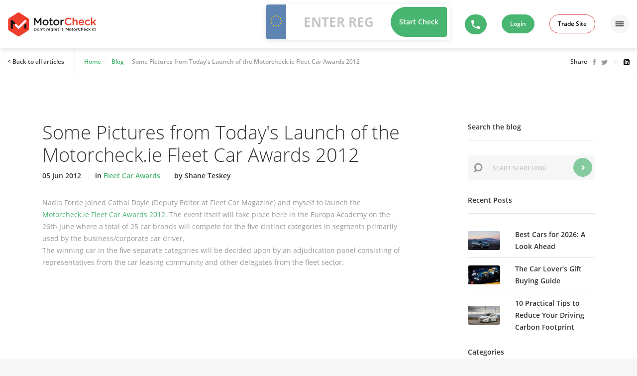

--- FILE ---
content_type: text/html; charset=UTF-8
request_url: https://www.motorcheck.ie/blog/some-pictures-from-todays-launch-of-the-motorcheck-ie-fleet-car-awards-2012/
body_size: 14680
content:
<!DOCTYPE html>
<html lang="en">
<head>
    <script id="Cookiebot" src="https://consent.cookiebot.com/uc.js" data-cbid="bbddbd1a-24ed-418c-8da2-d748b0123c89" type="text/javascript"></script>

    <meta charset="utf-8">
    <meta http-equiv="X-UA-Compatible" content="IE=edge">
    <meta name="viewport" content="width=device-width, initial-scale=1">
    <meta name="csrf-token" content="wIovjdaONOYhI5pMWtsfX3Ik4Att7gtKJhuxTctK" />

    <link rel="apple-touch-icon" sizes="180x180" href="/apple-touch-icon.png">
<link rel="icon" type="image/png" sizes="32x32" href="/favicon-32x32.png">
<link rel="icon" type="image/png" sizes="16x16" href="/favicon-16x16.png">
<link rel="mask-icon" href="/safari-pinned-tab.svg" color="#5bbad5">
<meta name="msapplication-TileColor" content="#b91d47">
<meta name="theme-color" content="#ffffff">
    <title>Some Pictures from Today&#039;s Launch of the Motorcheck.ie Fleet Car Awards 2012</title>
    <meta name="description" content="A collection of pictures from the launch of the Motorcheck.ie Fleet Car Awards 2012."/>


<meta name="robots" content="index, follow">

<meta property="og:locale" content="en_GB" />
<meta property="og:type" content="website" />


    <meta property="og:title" content="Some Pictures from Today&#039;s Launch of the Motorcheck.ie Fleet Car Awards 2012" />
    <meta property="og:description" content="A collection of pictures from the launch of the Motorcheck.ie Fleet Car Awards 2012." />
    <meta property="og:image" content="https://wp.motorcheck.ie/app/uploads/award_pics.jpg" />

<meta name="twitter:card" content="summary" />
    <meta name="twitter:title" content="Some Pictures from Today&#039;s Launch of the Motorcheck.ie Fleet Car Awards 2012" />
    <meta name="twitter:description" content="A collection of pictures from the launch of the Motorcheck.ie Fleet Car Awards 2012." />
    <meta property="twitter:image" content="https://wp.motorcheck.ie/app/uploads/award_pics.jpg" />
    <link rel="canonical" href="https://www.motorcheck.ie/blog/some-pictures-from-todays-launch-of-the-motorcheck-ie-fleet-car-awards-2012/" />
    <script data-cookieconsent="ignore" type="application/ld+json">
    {
        "@context": "https://schema.org",
        "@graph": [
            {
                "@type": "Organization",
                "@id": "https://www.motorcheck.ie/#organization",
                "name": "Motorcheck",
                "url": "https://www.motorcheck.ie",
                "logo": "https://www.motorcheck.ie/images/logo@2x.png",
                "description": "MotorCheck and our parent company, Benchmark, is all about automotive data. We are experts in vehicle data and using technology to efficiently manage and deliver this data to our customers.",
                "sameAs": [
                    "https://www.facebook.com/motorcheck/",
                    "https://twitter.com/motorcheck",
                    "https://www.youtube.com/channel/UC6KmZHDaF3hdo7jO7ADkl5Q"
                ]
            },
        {
            "@type": "WebSite",
            "@id": "https://www.motorcheck.ie/#website",
            "publisher": {
                "@id": "https://www.motorcheck.ie/#organization"
            }
        },
        {
            "@type": "article",
            "name": "Some Pictures from Today&#039;s Launch of the Motorcheck.ie Fleet Car Awards 2012",
            "headline": "Some Pictures from Today&#039;s Launch of the Motorcheck.ie Fleet Car Awards 2012",
            "dateModified": "05/06/2012",
            "datePublished": "05/06/2012",
            "publisher": {
                "@type": "Organization",
                "name": "Motorcheck",
                "logo": {
                "@type": "ImageObject",
                "url": "https://www.motorcheck.ie/images/logo@2x.png"
                }
        },
        "image": "https://www.motorcheck.ie/app/uploads/award_pics.jpg",
        "url": "https://www.motorcheck.ie/blog/some-pictures-from-todays-launch-of-the-motorcheck-ie-fleet-car-awards-2012",
        "mainEntityOfPage": "https://www.motorcheck.ie/#mainentity",
        "author": {
            "name": "Shane Teskey",
            "description": "",
            "sameAs": [
                "https://www.motorcheck.ie/blog/author/michael-rochford-staging-admin/",
                "https://www.linkedin.com/in/michaelrochford/",
                "https://www.irishtimes.com/topics/topics-7.1213540?article=true&tag_person=Michael+Rochford"
            ]
        }
        }
      ]
    }
</script>

    
    <link href="/css/app.css?id=06aa4e8bfbb9879f1b3292303d8698c2" rel="stylesheet">
    
            <meta name="msvalidate.01" content="DDE29EABAD900D18F14F65AE65DBA114" />

<meta name="google-site-verification" content="orfw1ABP13TPxTXhJsrJx9zYah7D2tcsHGKRU20dfSs" />



    <style>.async-hide { opacity: 0 !important} </style>

    <script data-cookieconsent="ignore">
        window.dataLayer = window.dataLayer || [];
        function gtag() {
            dataLayer.push(arguments);
        }
        gtag("consent", "default", {
            ad_personalization: "denied",
            ad_storage: "denied",
            ad_user_data: "denied",
            analytics_storage: "denied",
            functionality_storage: "denied",
            personalization_storage: "denied",
            security_storage: "granted",
            wait_for_update: 500,
        });
        gtag("set", "ads_data_redaction", true);
        gtag("set", "url_passthrough", true);
    </script>

    <script data-cookieconsent="ignore">
        
        (function(w,d,s,l,i){w[l]=w[l]||[];w[l].push({
            'gtm.start': new Date().getTime(),event:'gtm.js'});var f=d.getElementsByTagName(s)[0],
            j=d.createElement(s),dl=l!='dataLayer'?'&l='+l:'';j.defer=true;j.src=
            'https://www.googletagmanager.com/gtm.js?id='+i+dl;f.parentNode.insertBefore(j,f);
        })(window,document,'script','dataLayer','GTM-T75QFMC');
    </script>
        <script type="text/plain" data-cookieconsent="marketing" src="https://f224655b5a414d4ebc4cd584b9659608.js.ubembed.com" async defer></script>
    
            <script type="text/javascript" src="https://b9521b8f1a42.eu-west-1.sdk.awswaf.com/b9521b8f1a42/7cc4ea1a85d2/challenge.js" defer></script>
    

    
    
    <style >[wire\:loading], [wire\:loading\.delay], [wire\:loading\.inline-block], [wire\:loading\.inline], [wire\:loading\.block], [wire\:loading\.flex], [wire\:loading\.table], [wire\:loading\.grid], [wire\:loading\.inline-flex] {display: none;}[wire\:loading\.delay\.shortest], [wire\:loading\.delay\.shorter], [wire\:loading\.delay\.short], [wire\:loading\.delay\.long], [wire\:loading\.delay\.longer], [wire\:loading\.delay\.longest] {display:none;}[wire\:offline] {display: none;}[wire\:dirty]:not(textarea):not(input):not(select) {display: none;}input:-webkit-autofill, select:-webkit-autofill, textarea:-webkit-autofill {animation-duration: 50000s;animation-name: livewireautofill;}@keyframes livewireautofill { from {} }</style>
</head>

<body class="public">

            <noscript>
    <iframe
        src="https://www.googletagmanager.com/ns.html?id=GTM-T75QFMC"
        height="0"
        width="0"
        class="d-none"
    ></iframe>
</noscript>
    
    <div x-data="{menu: false}">
        <div class="wrapper d-flex flex-column" :class="{active: menu}">
            <noscript>
    <div class="alert alert-danger text-center m-0">
        Javascript is required for this site.
    </div>
</noscript>            

    <div id="navbar-container">
        <nav class="navbar fixed-top navbar-expand-md navbar-light bg-white ">
            <a class="navbar-brand text-hide" href="https://www.motorcheck.ie/">
                <img src="https://www.motorcheck.ie/images/logo@2x.png" width="177" height="48" class="d-inline-block align-top" alt="MotorCheck.ie">
                MotorCheck
            </a>

            <ul class="navbar-nav ml-auto no-collapse">
                <div class="d-none d-lg-block">
                    <div class="vrm-input-md top-navbar-vrm-input top-navbar-vrm-guest">
                        <div wire:id="ZwlftclmKps28KxbxwdA" wire:initial-data="{&quot;fingerprint&quot;:{&quot;id&quot;:&quot;ZwlftclmKps28KxbxwdA&quot;,&quot;name&quot;:&quot;free-lookup-form&quot;,&quot;locale&quot;:&quot;en&quot;,&quot;path&quot;:&quot;blog\/some-pictures-from-todays-launch-of-the-motorcheck-ie-fleet-car-awards-2012&quot;,&quot;method&quot;:&quot;GET&quot;,&quot;v&quot;:&quot;acj&quot;},&quot;effects&quot;:{&quot;listeners&quot;:[&quot;endInterstitials&quot;,&quot;oldReport&quot;,&quot;reSubmit&quot;]},&quot;serverMemo&quot;:{&quot;children&quot;:[],&quot;errors&quot;:[],&quot;htmlHash&quot;:&quot;8049a984&quot;,&quot;data&quot;:{&quot;bundleHashid&quot;:null,&quot;formClass&quot;:&quot;form-inline form-vrm-input form-vrm-input-lg&quot;,&quot;uniqueScope&quot;:&quot;vrm-input-jBWyBnucz2&quot;,&quot;size&quot;:&quot;lg&quot;,&quot;autofocus&quot;:false,&quot;buttonText&quot;:&quot;Start Check&quot;,&quot;idSuffix&quot;:&quot;jBWyBnucz2&quot;,&quot;voucher&quot;:null,&quot;subText&quot;:false,&quot;vrm&quot;:&quot;&quot;,&quot;response&quot;:[],&quot;existingReportRoute&quot;:&quot;&quot;},&quot;dataMeta&quot;:[],&quot;checksum&quot;:&quot;57241219ba2c311bb88705fe55706e93a15bcdd08ec51f91ecaed7c78507e12b&quot;}}" class="form-container">
    <form ref="vrm-input"
        class="form-inline form-vrm-input form-vrm-input-lg "
        novalidate
        wire:submit.prevent="submit"
    >

        <div class="vrm-input vrm-input-lg">
            <div class="inner d-flex">
                <div class="vrm-input-icon icon-stars-eu"></div>
                <div class="vrm-input-form-control-wrapper">
                    <input
                        name="vrm"
                        wire:model.defer="vrm"
                        type="text"
                        class="form-control"
                        
                        placeholder = "Enter Reg",
                    >
                </div>

                <div class="vrm-input-submit text-right flex-shrink-1">
                    <button
                        type="submit"
                        class="btn btn-success btn-rounded-left "
                    >
                        Start Check
                    </button>
                </div>
            </div>
        </div>
    </form>

    
    
    <div class="modal fade" id="interstitialModal" tabindex="-1" role="dialog" aria-hidden="true">
    <div class="modal-dialog modal-lg modal-dialog-centered" role="document">
        <div class="modal-content">
            <div class="modal-body text-center">
                <div class="interstitial-icon mb-2">
                    <img id="insterstitialImg" src="">
                </div>
                <p id="insterstitialWait-1" class="weight-semibold text-grey-mid mb-1">
                    Please wait while we search our databases
                </p>
                <p id="insterstitialWait-2" class="font-weight-bold text-danger mb-1">
                    PLEASE WAIT FOR YOUR REPORT TO APPEAR ON SCREEN
                </p>
                <h3 class="dark-center mb-3" id="insterstitialText"></h3>
                <div class="row">
                    <div class="col-sm-12">
                        <div class=" interstitial-progress-bar off">
                            <div class="interstitial-progress-bar on">

                            </div>
                        </div>
                    </div>
                </div>
            </div>
        </div>
    </div>
</div>

<div class="modal fade" id="vrmInputErrorModal" tabindex="-1" role="dialog" aria-hidden="true">
    <div class="modal-dialog modal-sm modal-dialog-centered" role="document">
        <div class="modal-content">
            <div class="modal-header">
                <button type="button" class="close" data-dismiss="modal" aria-label="Close">
                <span aria-hidden="true">&times;</span>
                </button>
            </div>
            <div class="modal-body text-center">
                <h5 class="vrm-input-error-title text-danger">VRM Not Found</h5>
                <p class="vrm-input-error-body text-danger">Please check and try again.</p>
            </div>
        </div>
    </div>
</div>

<div class="modal fade" id="reportExistsModal" tabindex="-1" role="dialog" data-backdrop="static" aria-hidden="true">
    <div class="modal-dialog modal-md modal-dialog-centered" role="document">
        <div class="modal-content">
            <div class="modal-header">

            </div>
            <div class="modal-body pt-0">
                <div class="col-12">
                    <h4 class="report-exists-text"></h4>
                </div>
                <div class="row">
                    <div class="col-12 col-md-6 text-center pb-1">
                        <button wire:click="$emit('oldReport')" class="btn btn-success">View Old Report</button>
                    </div>
                    <div class="col-12 col-md-6 text-center">
                        <button wire:click="$emit('reSubmit')" class="btn btn-success">Create New Report</button>
                    </div>
                </div>
            </div>
        </div>
    </div>
</div>
</div>

<!-- Livewire Component wire-end:ZwlftclmKps28KxbxwdA -->                    </div>
                </div>

                <div class="d-block d-lg-none">
                    <div class="vrm-input-sm top-navbar-vrm-input mt-1 top-navbar-vrm-guest">
                        <div wire:id="hAbClUkKKc6YXyBmSGI1" wire:initial-data="{&quot;fingerprint&quot;:{&quot;id&quot;:&quot;hAbClUkKKc6YXyBmSGI1&quot;,&quot;name&quot;:&quot;free-lookup-form&quot;,&quot;locale&quot;:&quot;en&quot;,&quot;path&quot;:&quot;blog\/some-pictures-from-todays-launch-of-the-motorcheck-ie-fleet-car-awards-2012&quot;,&quot;method&quot;:&quot;GET&quot;,&quot;v&quot;:&quot;acj&quot;},&quot;effects&quot;:{&quot;listeners&quot;:[&quot;endInterstitials&quot;,&quot;oldReport&quot;,&quot;reSubmit&quot;]},&quot;serverMemo&quot;:{&quot;children&quot;:[],&quot;errors&quot;:[],&quot;htmlHash&quot;:&quot;1cde10a0&quot;,&quot;data&quot;:{&quot;bundleHashid&quot;:null,&quot;formClass&quot;:&quot;form-inline form-vrm-input form-vrm-input-xs&quot;,&quot;uniqueScope&quot;:&quot;vrm-input-od5M1qYT8R&quot;,&quot;size&quot;:&quot;xs&quot;,&quot;autofocus&quot;:false,&quot;buttonText&quot;:&quot;Start Check&quot;,&quot;idSuffix&quot;:&quot;od5M1qYT8R&quot;,&quot;voucher&quot;:null,&quot;subText&quot;:false,&quot;vrm&quot;:&quot;&quot;,&quot;response&quot;:[],&quot;existingReportRoute&quot;:&quot;&quot;},&quot;dataMeta&quot;:[],&quot;checksum&quot;:&quot;4790a9768168298bcdebcb1d8f56c3fb3dd292b2e51148a8e9cf60f4a6e007e3&quot;}}" class="form-container">
    <form ref="vrm-input"
        class="form-inline form-vrm-input form-vrm-input-xs "
        novalidate
        wire:submit.prevent="submit"
    >

        <div class="vrm-input vrm-input-xs">
            <div class="inner d-flex">
                <div class="vrm-input-icon icon-stars-eu"></div>
                <div class="vrm-input-form-control-wrapper">
                    <input
                        name="vrm"
                        wire:model.defer="vrm"
                        type="text"
                        class="form-control"
                        
                        placeholder = "Enter Reg",
                    >
                </div>

                <div class="vrm-input-submit text-right flex-shrink-1">
                    <button
                        type="submit"
                        class="btn btn-success btn-rounded-left "
                    >
                        Start Check
                    </button>
                </div>
            </div>
        </div>
    </form>

    
    
    <div class="modal fade" id="interstitialModal" tabindex="-1" role="dialog" aria-hidden="true">
    <div class="modal-dialog modal-lg modal-dialog-centered" role="document">
        <div class="modal-content">
            <div class="modal-body text-center">
                <div class="interstitial-icon mb-2">
                    <img id="insterstitialImg" src="">
                </div>
                <p id="insterstitialWait-1" class="weight-semibold text-grey-mid mb-1">
                    Please wait while we search our databases
                </p>
                <p id="insterstitialWait-2" class="font-weight-bold text-danger mb-1">
                    PLEASE WAIT FOR YOUR REPORT TO APPEAR ON SCREEN
                </p>
                <h3 class="dark-center mb-3" id="insterstitialText"></h3>
                <div class="row">
                    <div class="col-sm-12">
                        <div class=" interstitial-progress-bar off">
                            <div class="interstitial-progress-bar on">

                            </div>
                        </div>
                    </div>
                </div>
            </div>
        </div>
    </div>
</div>

<div class="modal fade" id="vrmInputErrorModal" tabindex="-1" role="dialog" aria-hidden="true">
    <div class="modal-dialog modal-sm modal-dialog-centered" role="document">
        <div class="modal-content">
            <div class="modal-header">
                <button type="button" class="close" data-dismiss="modal" aria-label="Close">
                <span aria-hidden="true">&times;</span>
                </button>
            </div>
            <div class="modal-body text-center">
                <h5 class="vrm-input-error-title text-danger">VRM Not Found</h5>
                <p class="vrm-input-error-body text-danger">Please check and try again.</p>
            </div>
        </div>
    </div>
</div>

<div class="modal fade" id="reportExistsModal" tabindex="-1" role="dialog" data-backdrop="static" aria-hidden="true">
    <div class="modal-dialog modal-md modal-dialog-centered" role="document">
        <div class="modal-content">
            <div class="modal-header">

            </div>
            <div class="modal-body pt-0">
                <div class="col-12">
                    <h4 class="report-exists-text"></h4>
                </div>
                <div class="row">
                    <div class="col-12 col-md-6 text-center pb-1">
                        <button wire:click="$emit('oldReport')" class="btn btn-success">View Old Report</button>
                    </div>
                    <div class="col-12 col-md-6 text-center">
                        <button wire:click="$emit('reSubmit')" class="btn btn-success">Create New Report</button>
                    </div>
                </div>
            </div>
        </div>
    </div>
</div>
</div>

<!-- Livewire Component wire-end:hAbClUkKKc6YXyBmSGI1 -->                    </div>
                </div>

                <li class="nav-item d-none d-md-block mx-3">
                    <a href="tel:+35314407200" class="btn btn-sm btn-success btn-phone navbar-top-link" title="Call 01-4407200">
                        <span class="svg-wrap"><svg xmlns="http://www.w3.org/2000/svg" width="22" height="22" viewBox="0 0 20 20" style="margin:4px;" fill="currentColor" class="">
  <path d="M2 3a1 1 0 011-1h2.153a1 1 0 01.986.836l.74 4.435a1 1 0 01-.54 1.06l-1.548.773a11.037 11.037 0 006.105 6.105l.774-1.548a1 1 0 011.059-.54l4.435.74a1 1 0 01.836.986V17a1 1 0 01-1 1h-2C7.82 18 2 12.18 2 5V3z"/>
</svg></span>
                    </a>
                </li>

                <div wire:id="e2EnOQlOjFWq5BFVgsrJ" wire:initial-data="{&quot;fingerprint&quot;:{&quot;id&quot;:&quot;e2EnOQlOjFWq5BFVgsrJ&quot;,&quot;name&quot;:&quot;auth-nav&quot;,&quot;locale&quot;:&quot;en&quot;,&quot;path&quot;:&quot;blog\/some-pictures-from-todays-launch-of-the-motorcheck-ie-fleet-car-awards-2012&quot;,&quot;method&quot;:&quot;GET&quot;,&quot;v&quot;:&quot;acj&quot;},&quot;effects&quot;:{&quot;listeners&quot;:[]},&quot;serverMemo&quot;:{&quot;children&quot;:[],&quot;errors&quot;:[],&quot;htmlHash&quot;:&quot;96e44ba5&quot;,&quot;data&quot;:{&quot;authNavHtml&quot;:&quot;&quot;},&quot;dataMeta&quot;:[],&quot;checksum&quot;:&quot;f5652de0313a4038eace9b392ec1d4e34acd5e158bd474de6fa274487eb69e5d&quot;}}" wire:init="loadAuthNav">
            <li class="nav-item d-none d-sm-block mr-3">
    <a class="btn btn-sm btn-success navbar-top-link" href="https://www.motorcheck.ie/login/">
        Login
    </a>
</li>
    </div>

<!-- Livewire Component wire-end:e2EnOQlOjFWq5BFVgsrJ -->
                <a class="btn btn-sm btn-trade navbar-top-link mr-2 d-none d-md-block" href="https://trade.motorcheck.ie">Trade Site</a>

                <li class="nav-item ml-1">
                    <a x-on:click="menu = !menu" class="hamburger navbar-top-link" href="#">
                        <span class="svg-wrap"><svg xmlns="http://www.w3.org/2000/svg" xmlns:xlink="http://www.w3.org/1999/xlink" xmlns:serif="http://www.serif.com/" width="100%" height="100%" viewBox="0 0 38 38" version="1.1" xml:space="preserve" style="fill-rule:evenodd;clip-rule:evenodd;stroke-linejoin:round;stroke-miterlimit:1.41421;" class="hamburger"><g><path d="M38,19c0,-10.486 -8.514,-19 -19,-19c-10.486,0 -19,8.514 -19,19c0,10.486 8.514,19 19,19c10.486,0 19,-8.514 19,-19Z" style="fill:#f6f6f6;"/><g><path d="M27.517,15c0,-0.552 -0.448,-1 -1,-1l-15.034,0c-0.552,0 -1,0.448 -1,1c0,0.552 0.448,1 1,1l15.034,0c0.552,0 1,-0.448 1,-1Z" style="fill:#333;"/><path d="M27.517,19c0,-0.552 -0.448,-1 -1,-1l-15.034,0c-0.552,0 -1,0.448 -1,1c0,0.552 0.448,1 1,1l15.034,0c0.552,0 1,-0.448 1,-1Z" style="fill:#333;"/><path d="M27.517,23c0,-0.552 -0.448,-1 -1,-1l-15.034,0c-0.552,0 -1,0.448 -1,1c0,0.552 0.448,1 1,1l15.034,0c0.552,0 1,-0.448 1,-1Z" style="fill:#333;"/></g></g></svg></span>
                    </a>
                </li>
            </ul>
        </nav>
    </div>
            <div class="flash-container">
    
    
    
    
    
    </div>
                        
            
            <div class="flex-fill d-flex flex-column">
                    <div class="container-fluid bg-white single-post-top-nav">
        <div class="d-flex">
            <a href="https://www.motorcheck.ie/blog/" class="back">&lt; Back to all articles</a>
            <div class="d-none d-md-block">
                <ol itemscope="itemscope" itemtype="http://schema.org/BreadcrumbList" class="breadcrumb">
                                            <li itemprop="itemListElement" itemscope="itemscope" itemtype="http://schema.org/ListItem" class="breadcrumb-item flex-grow-1">
                                            <a itemprop="item" href="https://www.motorcheck.ie/">
                            <span itemprop="name">Home</span>
                        </a>
                                        <meta itemprop="position" content="1">
                </li>
                                                                <li itemprop="itemListElement" itemscope="itemscope" itemtype="http://schema.org/ListItem" class="breadcrumb-item flex-grow-1">
                                            <a itemprop="item" href="https://www.motorcheck.ie/blog/">
                            <span itemprop="name">Blog</span>
                        </a>
                                        <meta itemprop="position" content="2">
                </li>
                                                                <li itemprop="itemListElement" itemscope="itemscope" itemtype="http://schema.org/ListItem" class="breadcrumb-item flex-grow-1">
                                            <span itemprop="name">Some Pictures from Today&#039;s Launch of the Motorcheck.ie Fleet Car Awards 2012</span>
                                        <meta itemprop="position" content="3">
                </li>
                                        </ol>
            </div>
            <div class="ml-auto">
                <ul class="list-inline mb-0 social-share-buttons">
    <li class="list-inline-item">
        Share
    </li>
    <li class="list-inline-item">
        <a href="https://www.facebook.com/sharer/sharer.php?u=https://www.motorcheck.ie/blog/some-pictures-from-todays-launch-of-the-motorcheck-ie-fleet-car-awards-2012" target="_blank">
            <span class="svg-wrap"><svg xmlns="http://www.w3.org/2000/svg" width="6" height="11" viewBox="0 0 6 11" class="">
    <path fill="#999" fill-rule="evenodd" d="M5.853 1.854H6V.08C5.81.063 5.611.036 5.412.027 5.047.01 4.682-.006 4.316.002 3.758.013 3.23.143 2.768.46c-.529.364-.82.876-.93 1.48a4.9 4.9 0 0 0-.064.76c-.01.398-.001.795-.001 1.193v.15H0v1.98h1.762V11h2.153V6.03h1.757l.269-1.988h-.394c-.5.002-1.646 0-1.646 0s.004-.982.017-1.408c.017-.582.378-.76.867-.777.356-.013.711-.003 1.068-.003z"/>
</svg></span>
        </a>
    </li>
    <li class="list-inline-item">
        <a href="https://twitter.com/share?url=https://www.motorcheck.ie/blog/some-pictures-from-todays-launch-of-the-motorcheck-ie-fleet-car-awards-2012" target="_blank">
            <span class="svg-wrap"><svg xmlns="http://www.w3.org/2000/svg" width="13" height="10" viewBox="0 0 13 10" class="">
    <path fill="#999" fill-rule="evenodd" d="M1.457 6.073c.387.07.767.056 1.145-.032.01-.002.02-.008.04-.016-.754-.167-1.334-.546-1.736-1.16a2.343 2.343 0 0 1-.391-1.341c.375.189.768.295 1.188.305-.565-.385-.944-.888-1.1-1.532C.45 1.655.55 1.045.891.469c1.446 1.61 3.275 2.493 5.508 2.638-.015-.1-.032-.188-.042-.277a2.342 2.342 0 0 1 .39-1.65A2.578 2.578 0 0 1 8.557.038c.9-.139 1.683.103 2.34.704.043.041.08.053.141.041A5.605 5.605 0 0 0 12.628.2c-.193.587-.578 1.04-1.127 1.373a5.384 5.384 0 0 0 1.489-.379c-.092.138-.191.269-.297.391-.284.33-.609.62-.971.873-.031.02-.046.041-.045.079.015.375 0 .749-.05 1.12a7.098 7.098 0 0 1-.688 2.248 7.232 7.232 0 0 1-1.443 1.99C8.479 8.89 7.252 9.532 5.825 9.83c-.49.101-.986.153-1.487.167A7.883 7.883 0 0 1 .063 8.912L0 8.874a5.704 5.704 0 0 0 2.672-.347 5.444 5.444 0 0 0 1.27-.701c-1.388-.046-2.255-.988-2.485-1.753z"/>
</svg></span>
        </a>
    </li>
    <li class="list-inline-item">
        <a href="https://pinterest.com/pin/create/bookmarklet/?url=https://www.motorcheck.ie/blog/some-pictures-from-todays-launch-of-the-motorcheck-ie-fleet-car-awards-2012" target="_blank">
            <span class="svg-wrap"><svg xmlns="http://www.w3.org/2000/svg" width="10" height="12" viewBox="0 0 10 12" class="">
    <path fill="#E2E2E2" fill-rule="evenodd" d="M4.186 7.695l-.024.083c-.397 1.555-.44 1.9-.85 2.621a8.028 8.028 0 0 1-.654.98c-.027.034-.053.08-.107.07-.06-.015-.065-.067-.071-.116a8.357 8.357 0 0 1-.086-1.422c.02-.62.098-.834.898-4.2a.234.234 0 0 0-.02-.14c-.19-.519-.228-1.043-.061-1.574.363-1.149 1.664-1.237 1.892-.289.14.586-.231 1.352-.516 2.486-.235.936.866 1.601 1.807.917.867-.629 1.204-2.138 1.14-3.207-.126-2.132-2.464-2.593-3.948-1.906-1.7.786-2.087 2.893-1.32 3.857.099.122.173.197.142.321-.05.194-.094.388-.147.58-.04.142-.16.194-.304.135a1.747 1.747 0 0 1-.71-.53c-.651-.809-.838-2.405.024-3.758C2.226 1.105 4.003.5 5.625.683c1.937.221 3.162 1.544 3.39 3.046.105.684.03 2.371-.93 3.563-1.105 1.37-2.896 1.461-3.722.62-.063-.065-.115-.14-.177-.217"/>
</svg></span>
        </a>
    </li>
    <li class="list-inline-item">
        <a href="https://www.linkedin.com/shareArticle?mini=true&url=https://www.motorcheck.ie/blog/some-pictures-from-todays-launch-of-the-motorcheck-ie-fleet-car-awards-2012" target="_blank">
            <span class="svg-wrap"><svg xmlns="http://www.w3.org/2000/svg" width="12" height="12" viewBox="0 0 24 24" class=""><path d="M19 0h-14c-2.761 0-5 2.239-5 5v14c0 2.761 2.239 5 5 5h14c2.762 0 5-2.239 5-5v-14c0-2.761-2.238-5-5-5zm-11 19h-3v-11h3v11zm-1.5-12.268c-.966 0-1.75-.79-1.75-1.764s.784-1.764 1.75-1.764 1.75.79 1.75 1.764-.783 1.764-1.75 1.764zm13.5 12.268h-3v-5.604c0-3.368-4-3.113-4 0v5.604h-3v-11h3v1.765c1.396-2.586 7-2.777 7 2.476v6.759z"/></svg></span>
        </a>
    </li>
</ul>
            </div>
        </div>

    </div>
    <section
    id=""
    class="body-section flex-fill bottom-tab bg-white"
    
    >
    <div class="container">
        <div class="row">
            <div class="col-sm-7 col-md-8">
                <div class="slide-in slide-in-load unslid from-left single-post">

                    <h1>Some Pictures from Today&#039;s Launch of the Motorcheck.ie Fleet Car Awards 2012</h2>
                    <ul class="list-inline single-post-meta">
                        <li class="list-inline-item">05 Jun 2012</li>
                        <li class="list-inline-item">in <a href="https://www.motorcheck.ie/blog/category/fleet-car-awards/">Fleet Car Awards</a></li>
                        <li class="list-inline-item">by Shane Teskey</li>
                    </ul>
                    <div class="single-post-body">
                        <p>Nadia Forde joined Cathal Doyle (Deputy Editor at Fleet Car Magazine) and myself to launch the <a href="https://www.motorcheck.ie/blog/announcing-the-motorcheck-ie-fleet-car-awards-2012/">Motorcheck.ie Fleet Car Awards 2012</a>. The event itself will take place here in the Europa Academy on the 26th June where a total of 25 car brands will compete for the five distinct categories in segments primarily used by the business/corporate car driver.<br />
The winning car in the five separate categories will be decided upon by an adjudication panel consisting of representatives from the car leasing community and other delegates from the fleet sector.</p>
<div class="gallery">
<dl>
<dt><a class="fbPhoto" title="Shane Teskey, Nadia Forde and Cathal Doyle at the launch of the Motorcheck.ie Fleet Car Awards 2012 " href="http://a2.sphotos.ak.fbcdn.net/hphotos-ak-ash3/600266_10151801632555055_1728603124_n.jpg"><img alt="" src="//photos-b.ak.fbcdn.net/hphotos-ak-ash3/600266_10151801632555055_1728603124_s.jpg" /></a></dt>
</dl>
<dl>
<dt><a class="fbPhoto" title="Nadia Forde at the launch of the Motorcheck.ie Fleet Car Awards 2012 " href="http://a4.sphotos.ak.fbcdn.net/hphotos-ak-ash3/581157_10151801621000055_149418780_n.jpg"><img alt="" src="//photos-d.ak.fbcdn.net/hphotos-ak-ash3/581157_10151801621000055_149418780_s.jpg" /></a></dt>
</dl>
<dl>
<dt><a class="fbPhoto" title="Nadia Forde at the launch of the Motorcheck.ie Fleet Car Awards 2012 " href="http://a2.sphotos.ak.fbcdn.net/hphotos-ak-snc7/s720x720/581157_10151801621025055_1838576462_n.jpg"><img alt="" src="//photos-b.ak.fbcdn.net/hphotos-ak-snc7/581157_10151801621025055_1838576462_s.jpg" /></a></dt>
</dl>
<dl>
<dt><a class="fbPhoto" title="Cathal Doyle and Shane Teskey at the launch of the Motorcheck.ie Fleet Car Awards 2012 " href="http://a5.sphotos.ak.fbcdn.net/hphotos-ak-ash3/s720x720/553487_10151801651175055_2091695944_n.jpg"><img alt="" src="//photos-e.ak.fbcdn.net/hphotos-ak-ash3/553487_10151801651175055_2091695944_s.jpg" /></a></dt>
</dl>
<dl>
<dt><a class="fbPhoto" title="Nadia Forde at the launch of the Motorcheck.ie Fleet Car Awards 2012 " href="http://a8.sphotos.ak.fbcdn.net/hphotos-ak-ash3/s720x720/581157_10151801621075055_153152968_n.jpg"><img alt="" src="//photos-h.ak.fbcdn.net/hphotos-ak-ash3/581157_10151801621075055_153152968_s.jpg" /></a></dt>
</dl>
<dl>
<dt><a class="fbPhoto" title="Cathal Doyle and Shane Teskey at the launch of the Motorcheck.ie Fleet Car Awards 2012 " href="http://a7.sphotos.ak.fbcdn.net/hphotos-ak-snc6/s720x720/208870_10151801654220055_1615047908_n.jpg"><img alt="" src="//photos-g.ak.fbcdn.net/hphotos-ak-snc6/208870_10151801654220055_1615047908_s.jpg" /></a></dt>
</dl>
<dl>
<dt><a class="fbPhoto" title="Nadia Forde at the launch of the Motorcheck.ie Fleet Car Awards 2012 " href="http://a7.sphotos.ak.fbcdn.net/hphotos-ak-ash3/581157_10151801621100055_809501737_n.jpg"><img alt="" src="//photos-g.ak.fbcdn.net/hphotos-ak-ash3/581157_10151801621100055_809501737_s.jpg" /></a></dt>
</dl>
<dl>
<dt><a class="fbPhoto" title="Nadia Forde at the launch of the Motorcheck.ie Fleet Car Awards 2012 " href="http://a1.sphotos.ak.fbcdn.net/hphotos-ak-ash3/581157_10151801621175055_160358277_n.jpg"><img alt="" src="//photos-a.ak.fbcdn.net/hphotos-ak-ash3/581157_10151801621175055_160358277_s.jpg" /></a></dt>
</dl>
<dl>
<dt><a class="fbPhoto" title="Nadia Forde at the launch of the Motorcheck.ie Fleet Car Awards 2012 " href="http://a1.sphotos.ak.fbcdn.net/hphotos-ak-ash3/599029_10151801627560055_447473458_n.jpg"><img alt="" src="//photos-a.ak.fbcdn.net/hphotos-ak-ash3/599029_10151801627560055_447473458_s.jpg" /></a></dt>
</dl>
<dl>
<dt><a class="fbPhoto" title="Nadia Forde at the launch of the Motorcheck.ie Fleet Car Awards 2012 " href="http://a6.sphotos.ak.fbcdn.net/hphotos-ak-ash3/s720x720/556065_10151801632810055_1547639967_n.jpg"><img alt="" src="//photos-f.ak.fbcdn.net/hphotos-ak-ash3/556065_10151801632810055_1547639967_s.jpg" /></a></dt>
</dl>
<dl>
<dt><a class="fbPhoto" title="Cathal Doyle and Shane Teskey at the launch of the Motorcheck.ie Fleet Car Awards 2012 " href="http://a6.sphotos.ak.fbcdn.net/hphotos-ak-ash3/s720x720/556843_10151801652120055_887274169_n.jpg"><img alt="" src="//photos-f.ak.fbcdn.net/hphotos-ak-ash3/556843_10151801652120055_887274169_s.jpg" /></a></dt>
</dl>
</div>
<p><!-- End Album 10150120216065055 --><br />
<!--/FBGallery--></p>

                    </div>
                    <div class="single-post-footer">
                        <div class="single-post-footer-social text-right">
                            <ul class="list-inline mb-0 social-share-buttons d-none d-sm-block">
    <li class="list-inline-item">
        Share
    </li>
    <li class="list-inline-item">
        <a href="https://www.facebook.com/sharer/sharer.php?u=https://www.motorcheck.ie/blog/some-pictures-from-todays-launch-of-the-motorcheck-ie-fleet-car-awards-2012" target="_blank">
            <span class="svg-wrap"><svg xmlns="http://www.w3.org/2000/svg" width="6" height="11" viewBox="0 0 6 11" class="">
    <path fill="#999" fill-rule="evenodd" d="M5.853 1.854H6V.08C5.81.063 5.611.036 5.412.027 5.047.01 4.682-.006 4.316.002 3.758.013 3.23.143 2.768.46c-.529.364-.82.876-.93 1.48a4.9 4.9 0 0 0-.064.76c-.01.398-.001.795-.001 1.193v.15H0v1.98h1.762V11h2.153V6.03h1.757l.269-1.988h-.394c-.5.002-1.646 0-1.646 0s.004-.982.017-1.408c.017-.582.378-.76.867-.777.356-.013.711-.003 1.068-.003z"/>
</svg></span>
        </a>
    </li>
    <li class="list-inline-item">
        <a href="https://twitter.com/share?url=https://www.motorcheck.ie/blog/some-pictures-from-todays-launch-of-the-motorcheck-ie-fleet-car-awards-2012" target="_blank">
            <span class="svg-wrap"><svg xmlns="http://www.w3.org/2000/svg" width="13" height="10" viewBox="0 0 13 10" class="">
    <path fill="#999" fill-rule="evenodd" d="M1.457 6.073c.387.07.767.056 1.145-.032.01-.002.02-.008.04-.016-.754-.167-1.334-.546-1.736-1.16a2.343 2.343 0 0 1-.391-1.341c.375.189.768.295 1.188.305-.565-.385-.944-.888-1.1-1.532C.45 1.655.55 1.045.891.469c1.446 1.61 3.275 2.493 5.508 2.638-.015-.1-.032-.188-.042-.277a2.342 2.342 0 0 1 .39-1.65A2.578 2.578 0 0 1 8.557.038c.9-.139 1.683.103 2.34.704.043.041.08.053.141.041A5.605 5.605 0 0 0 12.628.2c-.193.587-.578 1.04-1.127 1.373a5.384 5.384 0 0 0 1.489-.379c-.092.138-.191.269-.297.391-.284.33-.609.62-.971.873-.031.02-.046.041-.045.079.015.375 0 .749-.05 1.12a7.098 7.098 0 0 1-.688 2.248 7.232 7.232 0 0 1-1.443 1.99C8.479 8.89 7.252 9.532 5.825 9.83c-.49.101-.986.153-1.487.167A7.883 7.883 0 0 1 .063 8.912L0 8.874a5.704 5.704 0 0 0 2.672-.347 5.444 5.444 0 0 0 1.27-.701c-1.388-.046-2.255-.988-2.485-1.753z"/>
</svg></span>
        </a>
    </li>
    <li class="list-inline-item">
        <a href="https://pinterest.com/pin/create/bookmarklet/?url=https://www.motorcheck.ie/blog/some-pictures-from-todays-launch-of-the-motorcheck-ie-fleet-car-awards-2012" target="_blank">
            <span class="svg-wrap"><svg xmlns="http://www.w3.org/2000/svg" width="10" height="12" viewBox="0 0 10 12" class="">
    <path fill="#E2E2E2" fill-rule="evenodd" d="M4.186 7.695l-.024.083c-.397 1.555-.44 1.9-.85 2.621a8.028 8.028 0 0 1-.654.98c-.027.034-.053.08-.107.07-.06-.015-.065-.067-.071-.116a8.357 8.357 0 0 1-.086-1.422c.02-.62.098-.834.898-4.2a.234.234 0 0 0-.02-.14c-.19-.519-.228-1.043-.061-1.574.363-1.149 1.664-1.237 1.892-.289.14.586-.231 1.352-.516 2.486-.235.936.866 1.601 1.807.917.867-.629 1.204-2.138 1.14-3.207-.126-2.132-2.464-2.593-3.948-1.906-1.7.786-2.087 2.893-1.32 3.857.099.122.173.197.142.321-.05.194-.094.388-.147.58-.04.142-.16.194-.304.135a1.747 1.747 0 0 1-.71-.53c-.651-.809-.838-2.405.024-3.758C2.226 1.105 4.003.5 5.625.683c1.937.221 3.162 1.544 3.39 3.046.105.684.03 2.371-.93 3.563-1.105 1.37-2.896 1.461-3.722.62-.063-.065-.115-.14-.177-.217"/>
</svg></span>
        </a>
    </li>
    <li class="list-inline-item">
        <a href="https://www.linkedin.com/shareArticle?mini=true&url=https://www.motorcheck.ie/blog/some-pictures-from-todays-launch-of-the-motorcheck-ie-fleet-car-awards-2012" target="_blank">
            <span class="svg-wrap"><svg xmlns="http://www.w3.org/2000/svg" width="12" height="12" viewBox="0 0 24 24" class=""><path d="M19 0h-14c-2.761 0-5 2.239-5 5v14c0 2.761 2.239 5 5 5h14c2.762 0 5-2.239 5-5v-14c0-2.761-2.238-5-5-5zm-11 19h-3v-11h3v11zm-1.5-12.268c-.966 0-1.75-.79-1.75-1.764s.784-1.764 1.75-1.764 1.75.79 1.75 1.764-.783 1.764-1.75 1.764zm13.5 12.268h-3v-5.604c0-3.368-4-3.113-4 0v5.604h-3v-11h3v1.765c1.396-2.586 7-2.777 7 2.476v6.759z"/></svg></span>
        </a>
    </li>
</ul>
<h4 class="text-center d-block d-sm-none ">Share</h4>
<ul class="list-inline mb-0 social-share-buttons-bottom d-block d-sm-none text-center">
    <li class="list-inline-item">
        <a href="https://www.facebook.com/sharer/sharer.php?u=https://www.motorcheck.ie/blog/some-pictures-from-todays-launch-of-the-motorcheck-ie-fleet-car-awards-2012" target="_blank">
            <span class="svg-wrap"><svg xmlns="http://www.w3.org/2000/svg" width="6" height="11" viewBox="0 0 6 11" class="">
    <path fill="#999" fill-rule="evenodd" d="M5.853 1.854H6V.08C5.81.063 5.611.036 5.412.027 5.047.01 4.682-.006 4.316.002 3.758.013 3.23.143 2.768.46c-.529.364-.82.876-.93 1.48a4.9 4.9 0 0 0-.064.76c-.01.398-.001.795-.001 1.193v.15H0v1.98h1.762V11h2.153V6.03h1.757l.269-1.988h-.394c-.5.002-1.646 0-1.646 0s.004-.982.017-1.408c.017-.582.378-.76.867-.777.356-.013.711-.003 1.068-.003z"/>
</svg></span>
        </a>
    </li>
    <li class="list-inline-item">
        <a href="https://twitter.com/share?url=https://www.motorcheck.ie/blog/some-pictures-from-todays-launch-of-the-motorcheck-ie-fleet-car-awards-2012" target="_blank">
            <span class="svg-wrap"><svg xmlns="http://www.w3.org/2000/svg" width="13" height="10" viewBox="0 0 13 10" class="">
    <path fill="#999" fill-rule="evenodd" d="M1.457 6.073c.387.07.767.056 1.145-.032.01-.002.02-.008.04-.016-.754-.167-1.334-.546-1.736-1.16a2.343 2.343 0 0 1-.391-1.341c.375.189.768.295 1.188.305-.565-.385-.944-.888-1.1-1.532C.45 1.655.55 1.045.891.469c1.446 1.61 3.275 2.493 5.508 2.638-.015-.1-.032-.188-.042-.277a2.342 2.342 0 0 1 .39-1.65A2.578 2.578 0 0 1 8.557.038c.9-.139 1.683.103 2.34.704.043.041.08.053.141.041A5.605 5.605 0 0 0 12.628.2c-.193.587-.578 1.04-1.127 1.373a5.384 5.384 0 0 0 1.489-.379c-.092.138-.191.269-.297.391-.284.33-.609.62-.971.873-.031.02-.046.041-.045.079.015.375 0 .749-.05 1.12a7.098 7.098 0 0 1-.688 2.248 7.232 7.232 0 0 1-1.443 1.99C8.479 8.89 7.252 9.532 5.825 9.83c-.49.101-.986.153-1.487.167A7.883 7.883 0 0 1 .063 8.912L0 8.874a5.704 5.704 0 0 0 2.672-.347 5.444 5.444 0 0 0 1.27-.701c-1.388-.046-2.255-.988-2.485-1.753z"/>
</svg></span>
        </a>
    </li>
    <li class="list-inline-item">
        <a href="https://pinterest.com/pin/create/bookmarklet/?url=https://www.motorcheck.ie/blog/some-pictures-from-todays-launch-of-the-motorcheck-ie-fleet-car-awards-2012" target="_blank">
            <span class="svg-wrap"><svg xmlns="http://www.w3.org/2000/svg" width="10" height="12" viewBox="0 0 10 12" class="">
    <path fill="#E2E2E2" fill-rule="evenodd" d="M4.186 7.695l-.024.083c-.397 1.555-.44 1.9-.85 2.621a8.028 8.028 0 0 1-.654.98c-.027.034-.053.08-.107.07-.06-.015-.065-.067-.071-.116a8.357 8.357 0 0 1-.086-1.422c.02-.62.098-.834.898-4.2a.234.234 0 0 0-.02-.14c-.19-.519-.228-1.043-.061-1.574.363-1.149 1.664-1.237 1.892-.289.14.586-.231 1.352-.516 2.486-.235.936.866 1.601 1.807.917.867-.629 1.204-2.138 1.14-3.207-.126-2.132-2.464-2.593-3.948-1.906-1.7.786-2.087 2.893-1.32 3.857.099.122.173.197.142.321-.05.194-.094.388-.147.58-.04.142-.16.194-.304.135a1.747 1.747 0 0 1-.71-.53c-.651-.809-.838-2.405.024-3.758C2.226 1.105 4.003.5 5.625.683c1.937.221 3.162 1.544 3.39 3.046.105.684.03 2.371-.93 3.563-1.105 1.37-2.896 1.461-3.722.62-.063-.065-.115-.14-.177-.217"/>
</svg></span>
        </a>
    </li>
    <li class="list-inline-item">
        <a href="https://www.linkedin.com/shareArticle?mini=true&url=https://www.motorcheck.ie/blog/some-pictures-from-todays-launch-of-the-motorcheck-ie-fleet-car-awards-2012" target="_blank">
            <span class="svg-wrap"><svg xmlns="http://www.w3.org/2000/svg" width="12" height="12" viewBox="0 0 24 24" class=""><path d="M19 0h-14c-2.761 0-5 2.239-5 5v14c0 2.761 2.239 5 5 5h14c2.762 0 5-2.239 5-5v-14c0-2.761-2.238-5-5-5zm-11 19h-3v-11h3v11zm-1.5-12.268c-.966 0-1.75-.79-1.75-1.764s.784-1.764 1.75-1.764 1.75.79 1.75 1.764-.783 1.764-1.75 1.764zm13.5 12.268h-3v-5.604c0-3.368-4-3.113-4 0v5.604h-3v-11h3v1.765c1.396-2.586 7-2.777 7 2.476v6.759z"/></svg></span>
        </a>
    </li>
</ul>
                        </div>
                        <div class="single-post-author d-flex">
                            <div class="post-author mr-auto">
                                
                                by Shane Teskey
                            </div>
                            <div class="post-author-category ml-auto">
                                <a href="https://www.motorcheck.ie/blog/author/shane-teskey/" class="btn btn-success">All author posts</a>
                            </div>
                        </div>
                    </div> 
                    <div class="single-post-footer-navigation d-flex justify-content-between align-items-center">
                        <div>
                                                            <a href="https://www.motorcheck.ie/blog/motorcheck-ie-fuels-topaz-app-with-automotive-data/" class="prev-post">
                                        <span class="svg-wrap"><svg xmlns="http://www.w3.org/2000/svg" xmlns:xlink="http://www.w3.org/1999/xlink" width="25" height="33" viewBox="0 0 25 33" class="view-type">
    <image x="1" width="21" height="32" xlink:href="[data-uri]"/>
</svg></span>
                                        Prev 
                                </a>
                                                    </div>
                        <div>
                            <a href="https://www.motorcheck.ie/blog/">Main</a>
                        </div>
                        <div>
                                                            <a href="https://www.motorcheck.ie/blog/announcing-the-motorcheck-ie-fleet-car-awards-2012/" class="next-post">
                                        Next
                                        <span class="svg-wrap"><svg xmlns="http://www.w3.org/2000/svg" xmlns:xlink="http://www.w3.org/1999/xlink" width="25" height="33" viewBox="0 0 25 33" class="view-type">
<image x="3" y="1" width="21" height="32" xlink:href="[data-uri]"/>
</svg></span>
                                </a>
                                                    </div>
                    </div>

                                                                                </div>
            </div>
            <div class="col-sm-5 col-md-4 col-lg-3 offset-lg-1 blog-sidebar">
    <h4 class="widget-title">Search the blog</h4>
    <form id="blog-search-form" method="get" accept-charset="utf-8" action="https://www.motorcheck.ie/blog/" x-data="{ search: ''}">
        <input type="hidden" name="per_page" value="12">
        <div class="input-group input-group-floating-btn input-group-icon-left input-group-icon-search append-btn-round blog-search">
            <input type="text" class="form-control" placeholder="START SEARCHING" x-model="search" name="blog_search">
            <div class="input-group-append">
                <button
                    class="btn btn-sm btn-success btn-blog"
                    type="submit"
                    x-bind:disabled="search == ''"
                ><span class="svg-wrap"><svg xmlns="http://www.w3.org/2000/svg" xmlns:xlink="http://www.w3.org/1999/xlink" xmlns:serif="http://www.serif.com/" width="100%" height="100%" viewBox="0 0 5 8" version="1.1" xml:space="preserve" style="fill-rule:evenodd;clip-rule:evenodd;stroke-linecap:round;stroke-linejoin:round;" class=""><path d="M1,6.828l2.828,-2.828l-2.828,-2.828" style="fill:none;stroke:#fff;stroke-width:2px;"/></svg></span></button>
            </div>
        </div>
    </form>

    <h4 class="widget-title">Recent Posts</h4>
    <ul wire:id="vGd3jRR7JZafmyucDgwA" wire:initial-data="{&quot;fingerprint&quot;:{&quot;id&quot;:&quot;vGd3jRR7JZafmyucDgwA&quot;,&quot;name&quot;:&quot;blog-recent-posts&quot;,&quot;locale&quot;:&quot;en&quot;,&quot;path&quot;:&quot;blog\/some-pictures-from-todays-launch-of-the-motorcheck-ie-fleet-car-awards-2012&quot;,&quot;method&quot;:&quot;GET&quot;,&quot;v&quot;:&quot;acj&quot;},&quot;effects&quot;:{&quot;listeners&quot;:[]},&quot;serverMemo&quot;:{&quot;children&quot;:[],&quot;errors&quot;:[],&quot;htmlHash&quot;:&quot;bda6d940&quot;,&quot;data&quot;:{&quot;posts&quot;:[]},&quot;dataMeta&quot;:[],&quot;checksum&quot;:&quot;6a48ac05626c5b5e92e1c0df9e7d65996527bedda1b093d1729d50ec28af1322&quot;}}" class="sidebar-nav sidebar-nav-recent-posts list-unstyled" wire:init="loadPosts">
    </ul>

<!-- Livewire Component wire-end:vGd3jRR7JZafmyucDgwA -->
    <h4 class="widget-title">Categories</h4>
    <ul wire:id="VZAVo8CkZ0nwVtFuDUvj" wire:initial-data="{&quot;fingerprint&quot;:{&quot;id&quot;:&quot;VZAVo8CkZ0nwVtFuDUvj&quot;,&quot;name&quot;:&quot;blog-all-categories&quot;,&quot;locale&quot;:&quot;en&quot;,&quot;path&quot;:&quot;blog\/some-pictures-from-todays-launch-of-the-motorcheck-ie-fleet-car-awards-2012&quot;,&quot;method&quot;:&quot;GET&quot;,&quot;v&quot;:&quot;acj&quot;},&quot;effects&quot;:{&quot;listeners&quot;:[]},&quot;serverMemo&quot;:{&quot;children&quot;:[],&quot;errors&quot;:[],&quot;htmlHash&quot;:&quot;bfe2b980&quot;,&quot;data&quot;:{&quot;categories&quot;:[]},&quot;dataMeta&quot;:[],&quot;checksum&quot;:&quot;7a5a375250b5a882175cef08fd9c48419757c6336aa197021eb27b4b9a0211ba&quot;}}" class="list-inline category-tags" wire:init="loadCategories">
    </ul>

<!-- Livewire Component wire-end:VZAVo8CkZ0nwVtFuDUvj --></div>
        </div>
    </div>
</section>
            </div>

            <footer class="w-100">
                <div class="footer-top bg-black text-grey-mid py-2">
                    <div class="container pt-5">
                        <div class="row">
                            <div class="col-12 col-lg-4 col-xl-3 mb-3 mb-lg-0">
    <h3>About Us</h3>
    <p>Get an <strong><a href="https://www.motorcheck.ie/about/">Official Car History Check</a></strong> with Instant Reports available online from MotorCheck.ie</p>
    <p class="mt-3 footer-login-buttons">
                    <a href="https://www.motorcheck.ie/login/" class="btn btn-success">Login</a>
                <a href="https://trade.motorcheck.ie" target="_blank" class="btn btn-outline-success">Trade Login</a>
    </p>
    <a href="https://www.motorcheck.ie/testimonials/" >
        <img
            data-src="/images/get-five-stars-widget-footer.png"
            class="lozad lazy-image mt-2"
        >
    </a>
</div>
<div class="col-12 col-lg-4 offset-xl-1 mb-3 mb-lg-0">
    <h3>Contact Us</h3>
    <p>We're here to answer your questions —<br>contact us by phone or email.</p>
    <ul class="list-unstyled">
        <li class="text-white mb-2">
            <span class="svg-wrap"><svg xmlns="http://www.w3.org/2000/svg" width="30" height="30" viewBox="0 0 30 30" class="mr-2">
    <g fill="none" fill-rule="evenodd" stroke="#999">
        <rect width="15" height="25" x="7.5" y="2.5" rx="2"/>
        <path d="M7.5 6.5h15v1h-15z"/>
        <rect width="3" height="1" x="13.5" y="4.5" rx=".5"/>
        <path d="M7.5 22.5h15v1h-15z"/>
        <circle cx="15" cy="25" r="1"/>
    </g>
</svg></span>
            Call us on <strong><a href="tel:+35314407200">01-4407200</a></strong>
        </li>
        <li class="text-white mb-2">
            <span class="svg-wrap"><svg xmlns="http://www.w3.org/2000/svg" width="30" height="30" viewBox="0 0 30 30" class="mr-2">
    <g fill="none" fill-rule="evenodd" stroke="#999">
        <rect width="25" height="15" x="2.5" y="7.5" rx="2"/>
        <path d="M3.907 7.5a1.5 1.5 0 0 0-.893 2.705l11.093 8.222a1.5 1.5 0 0 0 1.786 0l11.094-8.222a1.5 1.5 0 0 0-.893-2.705H3.907z"/>
        <path stroke-linecap="round" stroke-linejoin="round" d="M22 18l5 4-5-4zM8 18l-5 4 5-4z"/>
    </g>
</svg></span>
            <strong><a href="m&#x61;&#x69;lt&#x6f;:&#115;&#117;p&#112;o&#114;&#116;&#64;&#x6d;&#x6f;&#116;&#111;r&#x63;he&#99;&#107;&#46;ie">&#115;&#117;p&#112;o&#114;&#116;&#64;&#x6d;&#x6f;&#116;&#111;r&#x63;he&#99;&#107;&#46;ie</a></strong>
        </li>
        <li class="text-white mb-2">
            <span class="svg-wrap"><svg xmlns="http://www.w3.org/2000/svg" width="30" height="30" viewBox="0 0 30 30" class="mr-2">
    <path fill="none" fill-rule="evenodd" stroke="#999" d="M8.463 22.781c-3.664 1.8-8.597 1.431-5.47.033 1.17-.524 1.978-1.102 2.422-1.734C3.295 19.478 2 17.344 2 15c0-4.97 5.82-9 13-9s13 4.03 13 9-5.82 9-13 9c-2.383 0-4.617-.444-6.537-1.219z"/>
</svg></span>
            Chat with a <strong><a href="#" class="launch-intercom">Support Representative</a></strong>
        </li>
    </ul>
</div>
<div class="col-12 col-lg-4">
    <h3>Tools &amp; Information</h3>
    <div class="row footer-top-tools-nav">
        <div class="col-5 col-sm-4">
            <ul class="list-unstyled">
                <li>
                    <a class="pt-0" href="https://www.motorcheck.ie/gift-vouchers/">
                        Gift Vouchers
                        <span class="hover-underline"></span>
                    </a>
                </li>
                <li>
                    <a class="" href="https://www.motorcheck.ie/about/">
                        About Us
                        <span class="hover-underline"></span>
                    </a>
                </li>
                <li>
                    <a class="" href="https://www.motorcheck.ie/how-it-works/">
                        How It Works
                        <span class="hover-underline"></span>
                    </a>
                </li>
                <li>
                    <a class="" href="https://www.motorcheck.ie/faqs/">
                        FAQs
                        <span class="hover-underline"></span>
                    </a>
                </li>
                <li>
                    <a class="" href="https://www.motorcheck.ie/api/">
                        API
                        <span class="hover-underline"></span>
                    </a>
                </li>
                <li>
                    <a class="" href="https://www.motorcheck.ie/testimonials/">
                        Reviews
                        <span class="hover-underline"></span>
                    </a>
                </li>
                <li>
                    <a class="" href="https://www.motorcheck.ie/blog/">
                        Blog
                        <span class="hover-underline"></span>
                    </a>
                </li>
                <li>
                    <a class="" href="https://www.motorcheck.ie/contact/">
                        Contact Us
                        <span class="hover-underline"></span>
                    </a>
                </li>
            </ul>
        </div>
        <div class="col-7 col-sm-8">
            <ul class="list-unstyled">
                <li>
                    <a class="" href="https://www.motorcheck.ie/sitemap/">
                        Sitemap
                        <span class="hover-underline"></span>
                    </a>
                </li>
                <li>
                    <a class=" " href="https://www.motorcheck.ie/vrt-calculator/">
                        VRT Calculator
                        <span class="hover-underline"></span>
                    </a>
                </li>
                <li>
                    <a class="" href="https://www.motorcheck.ie/api/">
                        Integrate with MotorCheck
                        <span class="hover-underline"></span>
                    </a>
                </li>
                <li>
                    <a class="" href="https://www.motorcheck.ie/stolen-car-register/">
                        Stolen Car Register
                        <span class="hover-underline"></span>
                    </a>
                </li>
                <li>
                    <a class="" href="https://www.motorcheck.ie/car-spec-data/">
                        New &amp; Used Car Spec Data
                        <span class="hover-underline"></span>
                    </a>
                </li>
                <li>
                    <a class="" href="https://www.motorcheck.ie/sample-reports/">
                        Sample Reports
                        <span class="hover-underline"></span>
                    </a>
                </li>
                <li>
                    <a class="" href="https://www.motorcheck.ie/partner-offers/motorcheck-fuelcard/">
                        Fuelcard
                        <span class="hover-underline"></span>
                    </a>
                </li>
            </ul>
        </div>
    </div>
</div>
                        </div>
                    </div>
                </div>

                <div class="footer-bottom small bg-grey-dark text-grey-mid">
                    <div class="container-fluid">
                        <div class="row">
                            <div class="col-sm-12 col-md-5 col-lg-7 col-xl-8">
    <p class="px-2 py-2 mb-0 footer-copyright">Copyright © 2026 Motorcheck.ie <span class="d-inline-block d-md-none d-xl-inline-block">- Ireland's Most Comprehensive Used Car History Check Service</span></p>
</div>
<div class="col-sm-12 col-md-7 col-lg-5 col-xl-4 footer-social-icons">
    <ul class="nav d-flex justify-content-center justify-content-md-end">
        <li class="nav-item flex-fill flex-md-grow-1">
            <a class="nav-link" href="https://www.motorcheck.ie/terms-and-conditions/" target="_blank">Terms</a>
        </li>
        <li class="nav-item flex-fill flex-md-grow-1">
            <a class="nav-link" href="https://www.motorcheck.ie/privacy-policy/" target="_blank">Privacy Policy</a>
        </li>
        <li class="nav-item flex-fill flex-sm-grow-0 nav-icon-item">
    <a class="nav-link" href="https://www.facebook.com/motorcheck/" target="_blank">
        <span class="svg-wrap"><svg xmlns="http://www.w3.org/2000/svg" width="6" height="11" viewBox="0 0 6 11" class="">
    <path fill="#999" fill-rule="evenodd" d="M5.853 1.854H6V.08C5.81.063 5.611.036 5.412.027 5.047.01 4.682-.006 4.316.002 3.758.013 3.23.143 2.768.46c-.529.364-.82.876-.93 1.48a4.9 4.9 0 0 0-.064.76c-.01.398-.001.795-.001 1.193v.15H0v1.98h1.762V11h2.153V6.03h1.757l.269-1.988h-.394c-.5.002-1.646 0-1.646 0s.004-.982.017-1.408c.017-.582.378-.76.867-.777.356-.013.711-.003 1.068-.003z"/>
</svg></span>
    </a>
</li>
<li class="nav-item flex-fill flex-sm-grow-0 nav-icon-item">
    <a class="nav-link" href="https://twitter.com/motorcheck" target="_blank">
        <span class="svg-wrap"><svg xmlns="http://www.w3.org/2000/svg" width="13" height="10" viewBox="0 0 13 10" class="">
    <path fill="#999" fill-rule="evenodd" d="M1.457 6.073c.387.07.767.056 1.145-.032.01-.002.02-.008.04-.016-.754-.167-1.334-.546-1.736-1.16a2.343 2.343 0 0 1-.391-1.341c.375.189.768.295 1.188.305-.565-.385-.944-.888-1.1-1.532C.45 1.655.55 1.045.891.469c1.446 1.61 3.275 2.493 5.508 2.638-.015-.1-.032-.188-.042-.277a2.342 2.342 0 0 1 .39-1.65A2.578 2.578 0 0 1 8.557.038c.9-.139 1.683.103 2.34.704.043.041.08.053.141.041A5.605 5.605 0 0 0 12.628.2c-.193.587-.578 1.04-1.127 1.373a5.384 5.384 0 0 0 1.489-.379c-.092.138-.191.269-.297.391-.284.33-.609.62-.971.873-.031.02-.046.041-.045.079.015.375 0 .749-.05 1.12a7.098 7.098 0 0 1-.688 2.248 7.232 7.232 0 0 1-1.443 1.99C8.479 8.89 7.252 9.532 5.825 9.83c-.49.101-.986.153-1.487.167A7.883 7.883 0 0 1 .063 8.912L0 8.874a5.704 5.704 0 0 0 2.672-.347 5.444 5.444 0 0 0 1.27-.701c-1.388-.046-2.255-.988-2.485-1.753z"/>
</svg></span>
    </a>
</li>
<li class="nav-item flex-fill flex-sm-grow-0 nav-icon-item">
    <a class="nav-link" href="https://www.google.com/maps/place/MotorCheck.ie/@53.4128636,-6.3731975,15z/data=!4m5!3m4!1s0x0:0x52380021cdfcd93d!8m2!3d53.4128636!4d-6.3731975" target="_blank">
        <span class="svg-wrap"><svg xmlns="http://www.w3.org/2000/svg" width="17" height="11" viewBox="0 0 17 11" class="">
    <g fill="#999" fill-rule="evenodd">
        <path d="M5.393 4.264c0 .029-.004.055-.004.078l.002 1.916h2.656c0 .197-.233.99-.976 1.493-.434.294-.924.43-1.441.463a2.902 2.902 0 0 1-1.078-.125 2.99 2.99 0 0 1-2.046-2.58 2.843 2.843 0 0 1 .061-.9c.33-1.443 1.697-2.515 3.264-2.283.694.103 1.094.391 1.458.703.48-.481.956-.955 1.444-1.445-.119-.086-.392-.365-.88-.645A4.731 4.731 0 0 0 5.5.297c-.157-.002-.317.008-.474.015-.278.011-.55.06-.818.126a4.92 4.92 0 0 0-2.663 1.7A4.873 4.873 0 0 0 .447 4.972c-.029.449.006.896.104 1.336.28 1.23.924 2.222 1.942 2.966a4.847 4.847 0 0 0 2.65.938 5.313 5.313 0 0 0 1.626-.16c.994-.26 1.82-.78 2.44-1.606.9-1.195 1.116-2.728.852-4.183H5.393zM16.063 4.328H14.38v-1.73H13.027v1.73h-1.731v1.355h1.731v1.732h1.355V5.683H16.112V4.328z"/>
    </g>
</svg></span>
    </a>
</li>
<li class="nav-item flex-fill flex-sm-grow-0 nav-icon-item">
    <a class="nav-link" href="https://www.youtube.com/channel/UC6KmZHDaF3hdo7jO7ADkl5Q" target="_blank">
        <span class="svg-wrap"><svg xmlns="http://www.w3.org/2000/svg" width="12" height="9" viewBox="0 0 12 9" class="">
    <path fill="#999" fill-rule="evenodd" d="M4.522 6.437C5.767 5.747 7 5.062 8.249 4.368l-3.727-2.08v4.149zm-3.287 2.3C.782 8.58.477 8.263.313 7.782-.085 6.607-.203 1.696.565.729c.262-.33.6-.526 1.003-.571 2.07-.237 8.464-.205 9.2.08.432.167.739.47.906.932.437 1.213.451 5.628-.057 6.797a1.452 1.452 0 0 1-.65.701c-.771.434-8.716.427-9.732.07z"/>
</svg></span>
    </a>
</li>
    </ul>
</div>
                        </div>
                    </div>
                </div>
            </footer>
        </div>

        <div class="overlay-nav-container" x-show="menu" x-cloak>
    <div class="overlay-blur"></div>

    <nav class="overlay-nav ">
        <a class="btn btn-outline-light d-inline-block d-sm-none overlay-call-us" href="tel:+35314407200">Call Us</a>
        <a class="overlay-close" href="#" x-on:click="menu = !menu"><span class="svg-wrap"><svg xmlns="http://www.w3.org/2000/svg" xmlns:xlink="http://www.w3.org/1999/xlink" xmlns:serif="http://www.serif.com/" width="100%" height="100%" viewBox="0 0 8 8" version="1.1" xml:space="preserve" style="fill-rule:evenodd;clip-rule:evenodd;stroke-linejoin:round;stroke-miterlimit:1.41421;" class=""><path d="M7.449,7.449c0.316,-0.316 0.316,-0.829 0,-1.145l-5.753,-5.753c-0.316,-0.316 -0.829,-0.316 -1.145,0c-0.316,0.316 -0.316,0.829 0,1.145l5.753,5.753c0.316,0.316 0.829,0.316 1.145,0Z" style="fill:#ebebeb;"/><path d="M7.449,0.551c-0.316,-0.316 -0.829,-0.316 -1.145,0l-5.753,5.753c-0.316,0.316 -0.316,0.829 0,1.145c0.316,0.316 0.829,0.316 1.145,0l5.753,-5.753c0.316,-0.316 0.316,-0.829 0,-1.145Z" style="fill:#ebebeb;"/></svg></span></a>
        <ul class="nav overlay-nav-top w-100 flex-column text-center">
            <li class="nav-item">
                <a class="nav-link" href="https://www.motorcheck.ie/how-it-works/">FAQs</a>
            </li>
            <li class="nav-item">
                <a class="nav-link" href="https://www.motorcheck.ie/pricing/">Pricing</a>
            </li>
            <li class="nav-item">
                <a class="nav-link" href="https://www.motorcheck.ie/gift-vouchers/">Gift Vouchers</a>
            </li>
            <li class="nav-item">
                <a class="nav-link" href="https://www.motorcheck.ie/about/">About</a>
            </li>
            <li class="nav-item">
                <a class="nav-link" href="https://www.motorcheck.ie/help-and-advice/">Help &amp; Advice</a>
            </li>
            <li class="nav-item">
                <a class="nav-link" href="https://trade.motorcheck.ie">Trade Website</a>
            </li>
            <li class="nav-item">
                <a class="nav-link" href="https://www.motorcheck.ie/api/">Integrate with MotorCheck</a>
            </li>
            <li class="nav-item">
                <a class="nav-link" href="https://www.motorcheck.ie/testimonials/">Reviews</a>
            </li>
            <li class="nav-item">
                <a class="nav-link" href="https://www.motorcheck.ie/blog/">Blog</a>
            </li>
            <li class="nav-item">
                <a class="nav-link" href="https://www.motorcheck.ie/contact/">Contact</a>
            </li>
        </ul>
        <div class="container overlay-login-buttons row-gutter-10 mt-2">
            <div class="row">
                                    <div class="col-6">
                        <a href="https://www.motorcheck.ie/login/" class="btn btn-success btn-block">Login</a>
                    </div>
                    <div class="col-6">
                                                    <a href="https://trade.motorcheck.ie" class="btn btn-outline-success btn-block">Trade Website</a>
                </div>
            </div>
        </div>
        <ul class="nav overlay-nav-social d-flex justify-content-center">
            <li class="nav-item flex-grow-0 flex-sm-grow-0 nav-icon-item">
    <a class="nav-link" href="https://www.facebook.com/motorcheck/" target="_blank">
        <span class="svg-wrap"><svg xmlns="http://www.w3.org/2000/svg" width="6" height="11" viewBox="0 0 6 11" class="">
    <path fill="#999" fill-rule="evenodd" d="M5.853 1.854H6V.08C5.81.063 5.611.036 5.412.027 5.047.01 4.682-.006 4.316.002 3.758.013 3.23.143 2.768.46c-.529.364-.82.876-.93 1.48a4.9 4.9 0 0 0-.064.76c-.01.398-.001.795-.001 1.193v.15H0v1.98h1.762V11h2.153V6.03h1.757l.269-1.988h-.394c-.5.002-1.646 0-1.646 0s.004-.982.017-1.408c.017-.582.378-.76.867-.777.356-.013.711-.003 1.068-.003z"/>
</svg></span>
    </a>
</li>
<li class="nav-item flex-grow-0 flex-sm-grow-0 nav-icon-item">
    <a class="nav-link" href="https://twitter.com/motorcheck" target="_blank">
        <span class="svg-wrap"><svg xmlns="http://www.w3.org/2000/svg" width="13" height="10" viewBox="0 0 13 10" class="">
    <path fill="#999" fill-rule="evenodd" d="M1.457 6.073c.387.07.767.056 1.145-.032.01-.002.02-.008.04-.016-.754-.167-1.334-.546-1.736-1.16a2.343 2.343 0 0 1-.391-1.341c.375.189.768.295 1.188.305-.565-.385-.944-.888-1.1-1.532C.45 1.655.55 1.045.891.469c1.446 1.61 3.275 2.493 5.508 2.638-.015-.1-.032-.188-.042-.277a2.342 2.342 0 0 1 .39-1.65A2.578 2.578 0 0 1 8.557.038c.9-.139 1.683.103 2.34.704.043.041.08.053.141.041A5.605 5.605 0 0 0 12.628.2c-.193.587-.578 1.04-1.127 1.373a5.384 5.384 0 0 0 1.489-.379c-.092.138-.191.269-.297.391-.284.33-.609.62-.971.873-.031.02-.046.041-.045.079.015.375 0 .749-.05 1.12a7.098 7.098 0 0 1-.688 2.248 7.232 7.232 0 0 1-1.443 1.99C8.479 8.89 7.252 9.532 5.825 9.83c-.49.101-.986.153-1.487.167A7.883 7.883 0 0 1 .063 8.912L0 8.874a5.704 5.704 0 0 0 2.672-.347 5.444 5.444 0 0 0 1.27-.701c-1.388-.046-2.255-.988-2.485-1.753z"/>
</svg></span>
    </a>
</li>
<li class="nav-item flex-grow-0 flex-sm-grow-0 nav-icon-item">
    <a class="nav-link" href="https://www.google.com/maps/place/MotorCheck.ie/@53.4128636,-6.3731975,15z/data=!4m5!3m4!1s0x0:0x52380021cdfcd93d!8m2!3d53.4128636!4d-6.3731975" target="_blank">
        <span class="svg-wrap"><svg xmlns="http://www.w3.org/2000/svg" width="17" height="11" viewBox="0 0 17 11" class="">
    <g fill="#999" fill-rule="evenodd">
        <path d="M5.393 4.264c0 .029-.004.055-.004.078l.002 1.916h2.656c0 .197-.233.99-.976 1.493-.434.294-.924.43-1.441.463a2.902 2.902 0 0 1-1.078-.125 2.99 2.99 0 0 1-2.046-2.58 2.843 2.843 0 0 1 .061-.9c.33-1.443 1.697-2.515 3.264-2.283.694.103 1.094.391 1.458.703.48-.481.956-.955 1.444-1.445-.119-.086-.392-.365-.88-.645A4.731 4.731 0 0 0 5.5.297c-.157-.002-.317.008-.474.015-.278.011-.55.06-.818.126a4.92 4.92 0 0 0-2.663 1.7A4.873 4.873 0 0 0 .447 4.972c-.029.449.006.896.104 1.336.28 1.23.924 2.222 1.942 2.966a4.847 4.847 0 0 0 2.65.938 5.313 5.313 0 0 0 1.626-.16c.994-.26 1.82-.78 2.44-1.606.9-1.195 1.116-2.728.852-4.183H5.393zM16.063 4.328H14.38v-1.73H13.027v1.73h-1.731v1.355h1.731v1.732h1.355V5.683H16.112V4.328z"/>
    </g>
</svg></span>
    </a>
</li>
<li class="nav-item flex-grow-0 flex-sm-grow-0 nav-icon-item">
    <a class="nav-link" href="https://www.youtube.com/channel/UC6KmZHDaF3hdo7jO7ADkl5Q" target="_blank">
        <span class="svg-wrap"><svg xmlns="http://www.w3.org/2000/svg" width="12" height="9" viewBox="0 0 12 9" class="">
    <path fill="#999" fill-rule="evenodd" d="M4.522 6.437C5.767 5.747 7 5.062 8.249 4.368l-3.727-2.08v4.149zm-3.287 2.3C.782 8.58.477 8.263.313 7.782-.085 6.607-.203 1.696.565.729c.262-.33.6-.526 1.003-.571 2.07-.237 8.464-.205 9.2.08.432.167.739.47.906.932.437 1.213.451 5.628-.057 6.797a1.452 1.452 0 0 1-.65.701c-.771.434-8.716.427-9.732.07z"/>
</svg></span>
    </a>
</li>
        </ul>
    </nav>
</div>


<svg version="1.1" xmlns="http://www.w3.org/2000/svg" xmlns:xlink="http://www.w3.org/1999/xlink" class="blur-svg">
    <defs>
        <filter id="blur-filter"><feGaussianBlur stdDeviation="25"></feGaussianBlur></filter>
    </defs>
</svg>
        <div class="modal fade" id="vrm-input-modal" tabindex="-1" role="dialog" aria-hidden="true">
    <div class="modal-dialog modal-dialog-centered" role="document">
        <div class="modal-content">
            <div class="modal-header">
                <button type="button" class="close" data-dismiss="modal" aria-label="Close">
                <span aria-hidden="true">&times;</span>
                </button>
            </div>
            <div class="modal-body text-center pt-0">
                <h4 class="dark-center mb-2">Enter your Reg</h4>
                <div wire:id="6yAMsDYc0hQ9Y2MVtlU6" wire:initial-data="{&quot;fingerprint&quot;:{&quot;id&quot;:&quot;6yAMsDYc0hQ9Y2MVtlU6&quot;,&quot;name&quot;:&quot;free-lookup-form&quot;,&quot;locale&quot;:&quot;en&quot;,&quot;path&quot;:&quot;blog\/some-pictures-from-todays-launch-of-the-motorcheck-ie-fleet-car-awards-2012&quot;,&quot;method&quot;:&quot;GET&quot;,&quot;v&quot;:&quot;acj&quot;},&quot;effects&quot;:{&quot;listeners&quot;:[&quot;endInterstitials&quot;,&quot;oldReport&quot;,&quot;reSubmit&quot;]},&quot;serverMemo&quot;:{&quot;children&quot;:[],&quot;errors&quot;:[],&quot;htmlHash&quot;:&quot;e18ef87c&quot;,&quot;data&quot;:{&quot;bundleHashid&quot;:null,&quot;formClass&quot;:&quot;form-inline form-vrm-input form-vrm-input-lg&quot;,&quot;uniqueScope&quot;:&quot;vrm-input-89q3HgcH2E&quot;,&quot;size&quot;:&quot;lg&quot;,&quot;autofocus&quot;:false,&quot;buttonText&quot;:&quot;Start Check&quot;,&quot;idSuffix&quot;:&quot;89q3HgcH2E&quot;,&quot;voucher&quot;:null,&quot;subText&quot;:&quot;Irish &amp; UK vehicles accepted&quot;,&quot;vrm&quot;:&quot;&quot;,&quot;response&quot;:[],&quot;existingReportRoute&quot;:&quot;&quot;},&quot;dataMeta&quot;:[],&quot;checksum&quot;:&quot;65b7b6ce124014474adf8f927e38ff5e51e44e50934d11b1c03a97bd93e9ef78&quot;}}" class="form-container">
    <form ref="vrm-input"
        class="form-inline form-vrm-input form-vrm-input-lg "
        novalidate
        wire:submit.prevent="submit"
    >

        <div class="vrm-input vrm-input-lg">
            <div class="inner d-flex">
                <div class="vrm-input-icon icon-stars-eu"></div>
                <div class="vrm-input-form-control-wrapper">
                    <input
                        name="vrm"
                        wire:model.defer="vrm"
                        type="text"
                        class="form-control"
                        
                        placeholder = "Enter Reg",
                    >
                </div>

                <div class="vrm-input-submit text-right flex-shrink-1">
                    <button
                        type="submit"
                        class="btn btn-success btn-rounded-left "
                    >
                        Start Check
                    </button>
                </div>
            </div>
        </div>
    </form>

            <p class="vrm-input-subtext text-center mb-0 weight-semibold text-white">
            Irish &amp; UK vehicles accepted
        </p>
    
    
    <div class="modal fade" id="interstitialModal" tabindex="-1" role="dialog" aria-hidden="true">
    <div class="modal-dialog modal-lg modal-dialog-centered" role="document">
        <div class="modal-content">
            <div class="modal-body text-center">
                <div class="interstitial-icon mb-2">
                    <img id="insterstitialImg" src="">
                </div>
                <p id="insterstitialWait-1" class="weight-semibold text-grey-mid mb-1">
                    Please wait while we search our databases
                </p>
                <p id="insterstitialWait-2" class="font-weight-bold text-danger mb-1">
                    PLEASE WAIT FOR YOUR REPORT TO APPEAR ON SCREEN
                </p>
                <h3 class="dark-center mb-3" id="insterstitialText"></h3>
                <div class="row">
                    <div class="col-sm-12">
                        <div class=" interstitial-progress-bar off">
                            <div class="interstitial-progress-bar on">

                            </div>
                        </div>
                    </div>
                </div>
            </div>
        </div>
    </div>
</div>

<div class="modal fade" id="vrmInputErrorModal" tabindex="-1" role="dialog" aria-hidden="true">
    <div class="modal-dialog modal-sm modal-dialog-centered" role="document">
        <div class="modal-content">
            <div class="modal-header">
                <button type="button" class="close" data-dismiss="modal" aria-label="Close">
                <span aria-hidden="true">&times;</span>
                </button>
            </div>
            <div class="modal-body text-center">
                <h5 class="vrm-input-error-title text-danger">VRM Not Found</h5>
                <p class="vrm-input-error-body text-danger">Please check and try again.</p>
            </div>
        </div>
    </div>
</div>

<div class="modal fade" id="reportExistsModal" tabindex="-1" role="dialog" data-backdrop="static" aria-hidden="true">
    <div class="modal-dialog modal-md modal-dialog-centered" role="document">
        <div class="modal-content">
            <div class="modal-header">

            </div>
            <div class="modal-body pt-0">
                <div class="col-12">
                    <h4 class="report-exists-text"></h4>
                </div>
                <div class="row">
                    <div class="col-12 col-md-6 text-center pb-1">
                        <button wire:click="$emit('oldReport')" class="btn btn-success">View Old Report</button>
                    </div>
                    <div class="col-12 col-md-6 text-center">
                        <button wire:click="$emit('reSubmit')" class="btn btn-success">Create New Report</button>
                    </div>
                </div>
            </div>
        </div>
    </div>
</div>
</div>

<!-- Livewire Component wire-end:6yAMsDYc0hQ9Y2MVtlU6 -->            </div>
        </div>
    </div>
</div>
    </div>

    <script src="https://www.motorcheck.ie/vendor/livewire/livewire.js?id=90730a3b0e7144480175" data-turbo-eval="false" data-turbolinks-eval="false" ></script><script data-turbo-eval="false" data-turbolinks-eval="false" >window.livewire = new Livewire();window.Livewire = window.livewire;window.livewire_app_url = 'https://www.motorcheck.ie';window.livewire_token = 'wIovjdaONOYhI5pMWtsfX3Ik4Att7gtKJhuxTctK';window.deferLoadingAlpine = function (callback) {window.addEventListener('livewire:load', function () {callback();});};let started = false;window.addEventListener('alpine:initializing', function () {if (! started) {window.livewire.start();started = true;}});document.addEventListener("DOMContentLoaded", function () {if (! started) {window.livewire.start();started = true;}});</script>

    <script data-cookieconsent="ignore" src="/js/alpine.js?id=e385d21842c4ff3325430746b6b0ddd2"></script>

    
    <script data-cookieconsent="ignore" defer>
        window.intercomSettings = {
            
            
            app_id: "13b504f2b23b6c196313f65f3cfe4423356748f5",
            custom_launcher_selector: ".launch-intercom",
            hide_default_launcher: false
        };
        (function(){var w=window;var ic=w.Intercom;if(typeof ic==="function"){ic('reattach_activator');ic('update',intercomSettings);}else{var d=document;var i=function(){i.c(arguments)};i.q=[];i.c=function(args){i.q.push(args)};w.Intercom=i;function l(){var s=d.createElement('script');s.type='text/javascript';s.async=true;s.src='https://widget.intercom.io/widget/13b504f2b23b6c196313f65f3cfe4423356748f5';var x=d.getElementsByTagName('script')[0];x.parentNode.insertBefore(s,x);}if(w.attachEvent){w.attachEvent('onload',l);}else{w.addEventListener('load',l,false);}}})()
    </script>
    
    </body>
</html>


--- FILE ---
content_type: image/svg+xml
request_url: https://www.motorcheck.ie/images/breadcrumb-chevron.svg
body_size: 172
content:
<svg xmlns="http://www.w3.org/2000/svg" width="5" height="8" viewBox="0 0 5 8">
    <path fill="none" fill-rule="evenodd" stroke="#E2E2E2" stroke-linecap="round" stroke-linejoin="round" stroke-width="2" d="M1 6.828L3.828 4 1 1.172" opacity=".3"/>
</svg>


--- FILE ---
content_type: image/svg+xml
request_url: https://www.motorcheck.ie/images/search-icon-mobile.svg
body_size: 185
content:
<svg xmlns="http://www.w3.org/2000/svg" width="20" height="19" viewBox="0 0 20 19">
    <g fill="none" fill-rule="evenodd">
        <ellipse cx="11.198" cy="8.894" stroke="#999" stroke-width="3" rx="6.802" ry="6.894"/>
        <rect width="6.125" height="3.043" x="2.179" y="14.72" fill="#999" rx="1.522" transform="rotate(-45 5.241 16.241)"/>
    </g>
</svg>
